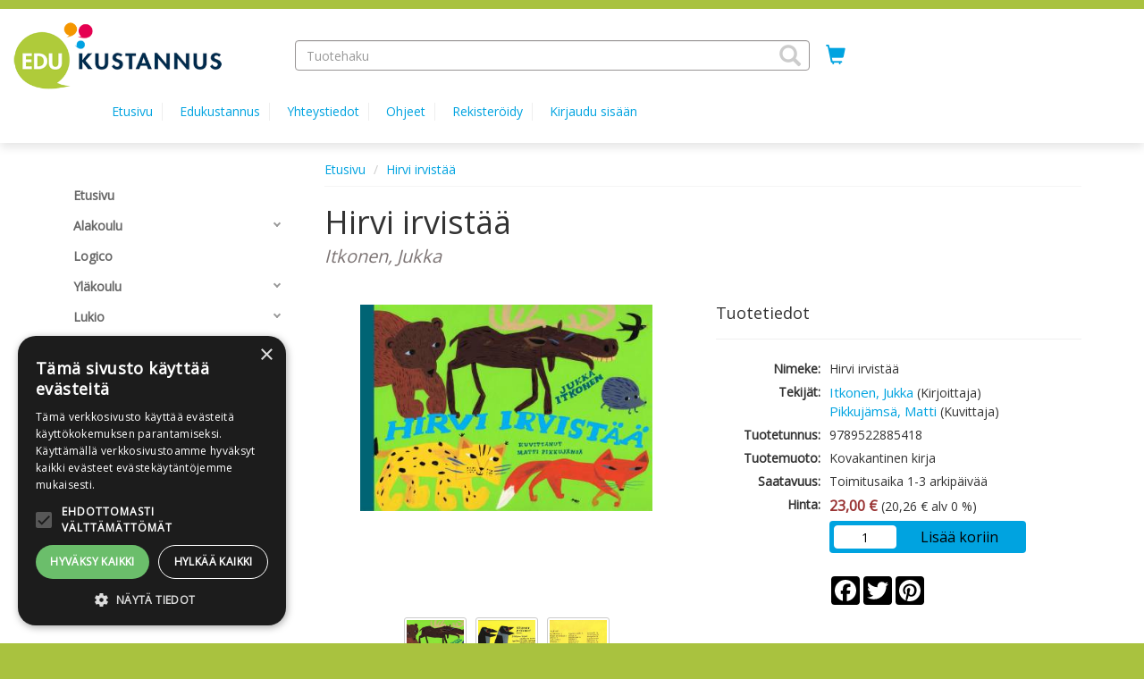

--- FILE ---
content_type: text/html; charset=UTF-8
request_url: https://edu.kauppakv.fi/sivu/tuote/hirvi-irvistaa/1154356
body_size: 41927
content:
<!DOCTYPE html>
<html lang="fi">
  	<head>
    	<meta charset="utf-8">
    	<meta http-equiv="X-UA-Compatible" content="IE=edge">
    	<meta name="viewport" content="width=device-width, initial-scale=1">
    	<meta name="description" content="Tuttu metsä on täynnä monenkirjavaa sakkia. Yhdellä on naulakko päässään, toinen pukeutuu piikkinuttuun. Mikä laskee mäkeä ja pulikoi kuin pikkulapsi? Kuka kiikkuu puussa erämaan korvessa? Ja mikä kumma saa hirven irvistämään?

Supersuosittu Krokotiili hikoaa -kirja saa jatkokseen saman tekijäparin hykerryttävän runoteoksen kotimaisista eläimistä!">
<meta property="og:description" content="Tuttu metsä on täynnä monenkirjavaa sakkia. Yhdellä on naulakko päässään, toinen pukeutuu piikkinuttuun. Mikä laskee mäkeä ja pulikoi kuin pikkulapsi? Kuka kiikkuu puussa erämaan korvessa? Ja mikä kumma saa hirven irvistämään?

Supersuosittu Krokotiili hikoaa -kirja saa jatkokseen saman tekijäparin hykerryttävän runoteoksen kotimaisista eläimistä!">
<meta property="twitter:description" content="Tuttu metsä on täynnä monenkirjavaa sakkia. Yhdellä on naulakko päässään, toinen pukeutuu piikkinuttuun. Mikä laskee mäkeä ja pulikoi kuin pikkulapsi? Kuka kiikkuu puussa erämaan korvessa? Ja mikä kumma saa hirven irvistämään?

Supersuosittu Krokotiili hikoaa -kirja saa jatkokseen saman tekijäparin hykerryttävän runoteoksen kotimaisista eläimistä!">
<meta property="og:type" content="product">
<meta property="og:url" content="https://edu.kauppakv.fi/sivu/tuote/hirvi-irvistaa/1154356">
<meta property="og:title" content="Hirvi irvistää">
<meta property="twitter:card" content="summary">
<meta property="twitter:title" content="Hirvi irvistää">
<meta property="og:image" content="https://edu.kauppakv.fi/onix/media/1301369.jpg?size=max800&amp;cl=888019&amp;ch=599efc5c2f8fd5a9e6885b2cbaf33ed4">
<meta property="twitter:image" content="https://edu.kauppakv.fi/onix/media/1301369.jpg?size=max800&amp;cl=888019&amp;ch=599efc5c2f8fd5a9e6885b2cbaf33ed4">
<meta property="og:url" content="/sivu/tuote/hirvi-irvistaa/1154356">
<meta property="product:brand" content="Lasten Keskus">
<meta property="product:availability" content="in stock">
<meta property="product:condition" content="new">
<meta property="product:price:amount" content="23">
<meta property="product:price:currency" content="EUR">
<meta property="product:retailer_item_id" content="9789522885418">
<link rel="canonical" href="https://edu.kauppakv.fi/sivu/tuote/hirvi-irvistaa/1154356"/>
    	<title>Hirvi irvistää | Edukustannus</title>
    	<link rel="preload" href="/lib/bootstrap/fonts/glyphicons-halflings-regular.woff2" type="font/woff2" as="font" crossorigin="anonymous">
    	<link rel="preload" href="/lib/slick/fonts/slick.woff" type="font/woff" as="font" crossorigin="anonymous">
    	<link rel="stylesheet" href="/lib/bootstrap/css/bootstrap.min.css?v=1733992860">
<link rel="stylesheet" href="https://cdnjs.cloudflare.com/ajax/libs/ekko-lightbox/5.1.1/ekko-lightbox.css?v=20260201222">
<link rel="stylesheet" href="/FI/css/widget-product-shop.css?v=20260201222">
<link rel="stylesheet" href="https://fonts.googleapis.com/css?family=Open+Sans&v=20260201222">
<link rel="stylesheet" href="/lib/cssmenu/styles.css?v=1733992860">
<link rel="stylesheet" href="/lib/multiselect/bootstrap-multiselect.css?v=1733992860">
<link rel="stylesheet" href="/lib/datepicker/css/datepicker3.css?v=1733992860">
<link rel="stylesheet" href="/lib/tokeninput/css/token-input.css?v=1733992860">
<link rel="stylesheet" href="/lib/typeahead/typeahead.css?v=1733992860">
<link rel="stylesheet" href="/FI/css/style.css?v=20260201222">
<link rel="stylesheet" href="/FI/css/custom.css?v=20260201222">
<script src="https://ajax.googleapis.com/ajax/libs/jquery/2.2.4/jquery.min.js?v=20260201222"></script>
<script src="https://www.google.com/jsapi?v=20260201222"></script>
<script src="/FI/js/javascript.js?v=20260201222"></script>
<script src="https://cdnjs.cloudflare.com/ajax/libs/ekko-lightbox/5.1.1/ekko-lightbox.js?v=20260201222"></script>
<script src="/FI/js/widget-product-shop.js?v=20260201222"></script>
<script src="/lib/typeahead/typeahead.bundle.js?v=1733992860"></script>
<script src="/lib/typeahead/handlebars.js?v=1733992860"></script>
<script src="/lib/multiselect/bootstrap-multiselect.js?v=1733992860"></script>
<script src="/lib/datepicker/js/bootstrap-datepicker.js?v=1733992860"></script>
<script src="/lib/datepicker/js/locales/bootstrap-datepicker.fi.js?v=1733992860"></script>
<script src="/lib/tokeninput/js/jquery.tokeninput.js?v=1733992860"></script>
<script src="/lib/bootstrap/js/bootstrap.min.js?v=1733992860"></script>
<script src="/lib/cssmenu/script.js?v=1733992860"></script>
<script src="/lib/unveil/jquery.unveil.js?v=1733992860"></script>
        <!-- HTML5 shim and Respond.js for IE8 support of HTML5 elements and media queries -->
        <!-- WARNING: Respond.js doesn't work if you view the page via file:// -->
        <!--[if lt IE 9]>
          <script src="/lib/html5shiv/html5shiv.min.js"></script>
          <script src="/lib/respond/respond.min.js"></script>
        <![endif]-->

        
            
            
                
    
            
    	    		<script type="text/javascript" charset="UTF-8" src="//cdn.cookie-script.com/s/f17f072bd1f579f62efdc789639f6828.js"></script>    	  	</head>
  
	<body>
        	<a href="#main-content" class="skip-link skip-link-main-content">Hyppää pääsisältöön</a>
    	<header class="top-navi-bar" id="top-navi-bar">
			        	<div class="top-navi-bar-border">
            				</div>
    
      		<table class="hidden-xs" style="width: 100%; margin: 10px;">
      			<tr>
				  	      					<td style="width: 25%; padding-right: 15px;">
					      					<div class="header-logo">
                          		                          		          
                          		<a href="/"><img 
                          			alt="Edukustannus" src="/media/i/527/original?modified=2018-02-20+07%3A46%3A53" border="0"></a>
                  			  						</div>
      				</td>
					  								<td style="width: 45%; text-align: center;" role="presentation">
												<search>
      					<form aria-labelledby="product-search-label" 
      					action="/sivu/tuotehaku/" 
      					method="GET" class="header-product-search" style="height: 34px;">
                            <input type="hidden" name="action" value="search">
							<span id="product-search-label" class="hidden">Tuotehaku</span>
                            <span style="width: 100%; display: inline-block; text-align: left; position: relative;">
                            	<input class="form-control typeahead-header" style="border-radius: 4px;" 
                            	placeholder="Tuotehaku" 
                            	name="search" type="text" value="" aria-labelledby="product-search-label">
								<span class="glyphicon glyphicon-search" tabindex="0" aria-label="Hae tuotteita" role="button"
                            	style="z-index: 999; position: absolute; top: 5px; right: 10px; font-size: 24px; color: #ccc; cursor: pointer;" 
                            	onClick="document.getElementsByClassName('header-product-search')[0].submit();"></span>
                            </span>
                            <input type="submit" style="display: none;" aria-labelledby="product-search-label">
                        </form>
						</search>
      				</td>
											<td style="width: 5%; padding: 5px 10px;">
					      					<a href="/ostoskori/" aria-label="Ostoskorissa tuotteita 0 kappaletta" title="Ostoskori"
      					style="font-size: 22px; height: 33px; padding: 2px 8px; border: 0px; border-radius: 4px; 
      					color: #00a3e0;">
      						<span class="glyphicon glyphicon-shopping-cart shopping-cart-header-icon" 
      						id="shopping-cart-header-icon" data-url="/ostoskori/?action=get-count" 
      						style="position: relative; display: inline-block;"></span><span class="hidden">Ostoskori</span>
                        </a>
                    </td>
					      					<td style="width: 25%; padding-right: 10px;">
					      					<div class="pull-right">
                                                                                        
                                          					          				</div>
         			</td>
     			</tr>
      
          		<tr class="header-scroll-hide">
          			<td colspan="4">
          				<div class="container">
          					<button type="button" class="mobile-menu btn-accessible hidden-xs hidden-md hidden-lg" 
          					style="margin-right: 20px; font-size: 20px; height: 33px; padding: 2px 8px; border: 0px; border-radius: 4px;"
          					><span class="glyphicon glyphicon-align-justify"
          					></span><span class="hidden">Valikko</span></button>        
          					<ul>
          					      
            					                                                						<li class="header-link" ><a href="/">Etusivu</a></li>
            					                				                                                                            <li class="header-link" ><a href="https://edukustannus.fi/"
                                        
                                                                                  	target="_blank"
                                                                                
                                        >Edukustannus</a></li>
                                                                                                                                                <li class="header-link" ><a href="https://edukustannus.fi/ota-yhteytta/"
                                        
                                                                                  	target="_blank"
                                                                                
                                        >Yhteystiedot</a></li>
                                                                                                                                                <li class="header-link" ><a href="/sivu/ohjeet/"
                                        
                                                                                
                                        >Ohjeet</a></li>
                                                                                                    
                                									
                                	<li class="header-link" ><a href="/rekisteroidy/"
                                	>Rekisteröidy</a></li>
                                	<li class="header-link"><a href="/kirjaudu/"
                                	>Kirjaudu sisään</a></li>
								
                                                  		                  	</div>
				</td>
			</tr>
      	</table>
		</header>
    
    <div class="visible-xs" style="width: 100%; background-color: #FFF; margin: 0px 0px 0px 0px; padding: 5px 5px 15px 5px; border-bottom: 0px solid #ccc;">    
		                  	          
          	    	
    	<header class="header-logo">
		<a href="/"><img alt="Edukustannus" 
                src="/media/i/527/original?modified=2018-02-20+07%3A46%3A53" border="0"></a>
          			</header>
    </div>
        
    <div class="visible-xs" style="width: 100%; background-color: #FFF; margin: 0px; padding: 0px; border-bottom: 0px solid #ccc;">
      	<table style="width: 100%">
      		<tr>
      			<td style="width: 25%; text-align: center;">
      				<button class="mobile-menu glyphicon glyphicon-align-justify mobile-icons-accessible" aria-label="Valikko"></button>
      			</td>
      			<td style="width: 25%; text-align: center;">
      				<search><button class="glyphicon glyphicon-search mobile-icons-accessible" id="header-product-search-icon" aria-label="Tuotehaku"></button></search>
      			</td>
      			<td style="width: 25%; text-align: center;">
      				<a href="/ostoskori/" aria-label="Ostoskorissa tuotteita 0 kappaletta">
						<button class="glyphicon glyphicon-shopping-cart mobile-icons-accessible" aria-label="Siirry ostoskoriin"
						data-url="/ostoskori/?action=get-count" style="position: relative; display: inline-block;">
						                    	</button>
					</a>
                </td>
      			<td style="width: 25%; text-align: center;">      
                    <div style="position: relative; display: inline-block;">
                    	                            <button class="glyphicon glyphicon-user btn-user-menu mobile-icons-accessible" aria-expanded="false" aria-label="Omat tiedot"></button>      
                            <div class="user-menu" tabindex="-1" role="menu">
                                                                	<a class="header-link" href="/rekisteroidy/">Rekisteröidy</a>
                                	<a class="header-link" href="/kirjaudu/">Kirjaudu sisään</a>
                                                            </div>
                    		
                	</div>
  				</td>
  			</tr>
		</table>
	</div>

    <div id="header-product-search-mobile" style="padding: 5px; background-color: #FFF; display: none;">
      	<form aria-labelledby="product-search-label"
      		action="/sivu/tuotehaku/" method="GET" class="header-product-search" style="height: 34px;">
        	<input type="hidden" name="action" value="search" aria-labelledby="product-search-label">
        	<span style="width: 100%; display: inline-block; text-align: left; position: relative;">
        		<span class="glyphicon glyphicon-search" 
        		style="z-index: 999; position: absolute; top: 7px; right: 10px; font-size: 18px; color: #ccc; cursor: pointer;" 
        		onClick="document.getElementsByClassName('header-product-search')[0].submit();"></span>
        		<input class="form-control typeahead-header" id="accessible-product-search"
        		style="border-radius: 4px;" placeholder="Tuotehaku" name="search" type="text" value="" 
        		aria-labelledby="product-search-label">
        	</span>
        	<input type="submit" style="display: none;" aria-labelledby="product-search-label">
      	</form>
	</div>
  	<div style="background-color: #ffffff;">
  		<div style="height: 145px;" class="hidden-xs"></div>
        <div style="
        ">
  			<div style="min-height: 12px;" id="header-wide-banner-div"></div> 
        	<a title="Pysäytä" class="glyphicon glyphicon-pause carousel-play-button" style="display:none;" id="carousel-play-banner"></a>
  			<div style="width: 100%; margin: 0px 0px 0px 0px; padding: 0px;">
    
  
            <div class="container container-main">
                <div class="row">
                    <div class="col-md-3"><nav id="mobile-menu-slider">
	<div class="pull-right hidden-md hidden-lg">
  		<span id="mobile-menu-close" class="glyphicon glyphicon-remove" style="padding: 6px; font-size: 18px; color: #999; cursor: pointer;"></span>
	</div>
  	<div class="cssmenu" style="margin-top: 30px;">
      	<ul>
                        	               		                 		<li><a class="hidden-lg hidden-md" href="https://edukustannus.fi/"><span>Edukustannus</span></a></li>
               		             	               		                 		<li><a class="hidden-lg hidden-md" href="https://edukustannus.fi/ota-yhteytta/"><span>Yhteystiedot</span></a></li>
               		             	               		                 		<li><a class="hidden-lg hidden-md" href="/sivu/ohjeet/"><span>Ohjeet</span></a></li>
               		             	             
             	<hr class="hidden-lg hidden-md" aria-hidden="true">
           	           	
           	                             	              	<li>
               		<a  
               		                    	href="/sivu/etusivu/"
                   	><span>Etusivu</span></a>
            	</li>
                                                 	               		<li class="has-sub ">
                   		<a                    		                     		href="/sivu/alakoulu/" 
                 		><span>Alakoulu</span></a>
                  	<ul>
                    	                        	                         	<li>
                             	<a  
                             	                               		href="/sivu/maltti-1-6-matematiikka/"
                           		><span>Maltti 1–6 | Matematiikka</span></a>
                      		</li>
                    	                        	                         	<li>
                             	<a  
                             	                               		href="/sivu/satuovien-aapinen-suomen-kieli-ja-kirjallisuus/"
                           		><span>Satuovien aapinen ja lukukirja | Suomen kieli ja kirjallisuus</span></a>
                      		</li>
                    	                        	                         	<li>
                             	<a  
                             	                               		href="/sivu/kuiske-3-6-suomen-kieli-ja-kirjallisuus/"
                           		><span>Kuiske 3–6 | Suomen kieli ja kirjallisuus</span></a>
                      		</li>
                    	                        	                         	<li>
                             	<a  
                             	                               		href="/sivu/mainio-3-6-suomen-kieli-ja-kirjallisuus/"
                           		><span>Mainio 3–6 | Suomen kieli ja kirjallisuus</span></a>
                      		</li>
                    	                        	                         	<li>
                             	<a  
                             	                               		href="/sivu/luontoon-3-6-ymparistooppi/"
                           		><span>Luontoon 3–6 | Ympäristöoppi</span></a>
                      		</li>
                    	                        	                         	<li>
                             	<a  
                             	                               		href="/sivu/me-nyt-4-6-yhteiskuntaoppi/"
                           		><span>Me nyt 4–6 | Yhteiskuntaoppi</span></a>
                      		</li>
                    	                        	                         	<li>
                             	<a  
                             	                               		href="/sivu/mennyt-4-6-historia/"
                           		><span>Mennyt 4–6 | Historia</span></a>
                      		</li>
                    	                        	                         	<li>
                             	<a  
                             	                               		href="/sivu/tuuma-1-2-matematiikka/"
                           		><span>Tuuma 1–2 | Matematiikka</span></a>
                      		</li>
                    	                        	                         	<li>
                             	<a  
                             	                               		href="/sivu/tuuma-3/"
                           		><span>Tuuma 3–4 | Matematiikka</span></a>
                      		</li>
                    	                        	                         	<li>
                             	<a  
                             	                               		href="/sivu/alakoulu-tuuma-5/"
                           		><span>Tuuma 5–6 | Matematiikka</span></a>
                      		</li>
                    	                        	                         	<li>
                             	<a  
                             	                               		href="/sivu/aidinkieli-ja-kirjallisuus/"
                           		><span>Vilske | Aapinen ja Lukukirja</span></a>
                      		</li>
                    	                        	                         	<li>
                             	<a  
                             	                               		href="/sivu/yykaakoo-matematiikka/"
                           		><span>Yykaakoo | Matematiikka</span></a>
                      		</li>
                    	                        	                         	<li>
                             	<a  
                             	                               		href="/sivu/neeviikuu-matematiikka/"
                           		><span>Neeviikuu | Matematiikka</span></a>
                      		</li>
                    	          			</ul>
           		</li>           
     		                                     	              	<li>
               		<a  
               		                    	href="/sivu/logico/"
                   	><span>Logico</span></a>
            	</li>
                                                 	               		<li class="has-sub ">
                   		<a                    		                     		href="/sivu/ylakoulu/" 
                 		><span>Yläkoulu</span></a>
                  	<ul>
                    	                        	                         	<li>
                             	<a  
                             	                               		href="/sivu/hippokrates-7-9-terveystieto/"
                           		><span>Hippokrates 7–9 | Terveystieto</span></a>
                      		</li>
                    	                        	                         	<li>
                             	<a  
                             	                               		href="/sivu/iki-7-9-uskonto-ja-elamankatsomustieto/"
                           		><span>IKI 7–9 | Uskonto ja et</span></a>
                      		</li>
                    	                        	                         	<li>
                             	<a  
                             	                               		href="/sivu/kieku-7-9-suomen-kieli-ja-kirjallisuus/"
                           		><span>Kieku 7–9 | Suomen kieli ja kirjallisuus</span></a>
                      		</li>
                    	                        	                         	<li>
                             	<a  
                             	                               		href="/sivu/luku-7-9-matematiikka/"
                           		><span>Luku 7–9 | Matematiikka</span></a>
                      		</li>
                    	                        	                         	<li>
                             	<a  
                             	                               		href="/sivu/opoa-/"
                           		><span>Uusi OPOA!</span></a>
                      		</li>
                    	          			</ul>
           		</li>           
     		                                     	               		<li class="has-sub ">
                   		<a                    		                     		href="/sivu/lukio/" 
                 		><span>Lukio</span></a>
                  	<ul>
                    	                        	                         	<li>
                             	<a  
                             	                               		href="/sivu/filosofia/"
                           		><span>Filosofia</span></a>
                      		</li>
                    	                        	                         	<li>
                             	<a  
                             	                               		href="/sivu/terveystieto/"
                           		><span>Terveystieto</span></a>
                      		</li>
                    	                        	                         	<li>
                             	<a  
                             	                               		href="/sivu/uskonto/"
                           		><span>Uskonto</span></a>
                      		</li>
                    	                        	                         	<li>
                             	<a  
                             	                               		href="/sivu/aidinkieli/"
                           		><span>Äidinkieli</span></a>
                      		</li>
                    	          			</ul>
           		</li>           
     		                                     	               		<li class="has-sub ">
                   		<a                    		                     		href="/sivu/lasten-ja-nuortenkirjat/" 
                 		><span>Lasten- ja nuortenkirjat</span></a>
                  	<ul>
                    	                        	                         	<li>
                             	<a  
                             	                               		href="/sivu/tietokirjat/"
                           		><span>Tietokirjat</span></a>
                      		</li>
                    	                        	                         	<li>
                             	<a  
                             	                               		href="/sivu/sadut-ja-tarinat/"
                           		><span>Sadut ja tarinat</span></a>
                      		</li>
                    	                        	                         	<li>
                             	<a  
                             	                               		href="/sivu/runot/"
                           		><span>Runot</span></a>
                      		</li>
                    	          			</ul>
           		</li>           
     		                                     	              	<li>
               		<a  
               		                    	href="/sivu/kasikirjat/"
                   	><span>Käsikirjat</span></a>
            	</li>
                                                                                                                    		</ul>
	</div> 
</nav></div>
                    <div class="col-md-9" role="main">    <ol class="breadcrumb" style="margin-bottom: 0px; padding: 8px 0px; border-radius: 0px; background-color: transparent; border-bottom: 1px solid #f5f5f5;">
                    <li><a href="/">Etusivu</a></li>
                    <li><a href="/sivu/tuote/hirvi-irvistaa/1154356">Hirvi irvistää</a></li>
            </ol>
    <script type="application/ld+json">
        {"@context":"https:\/\/schema.org","@type":"BreadcrumbList","itemListElement":[{"@type":"ListItem","position":1,"item":{"@id":"\/","name":"Etusivu"}},{"@type":"ListItem","position":2,"item":{"@id":"\/sivu\/tuote\/hirvi-irvistaa\/1154356","name":"Hirvi irvist\u00e4\u00e4"}}]}    </script>
					<a id="main-content"></a><script type="application/ld+json">
    {"@context":"https:\/\/schema.org","@type":"WebPage","name":"Tuote"}</script>
	<div class="row">
                	         	<div class="col-sm-12" style="margin-bottom: 15px;"><script type="application/ld+json">
{
    "@context": "https:\/\/schema.org",
    "@type": "Product",
    "image": "https:\/\/edu.kauppakv.fi\/onix\/media\/1301369.jpg?size=max400&cl=888019&ch=599efc5c2f8fd5a9e6885b2cbaf33ed4",
    "name": "Hirvi irvist\u00e4\u00e4",
    "brand": "Lasten Keskus",
    "gtin13": "9789522885418",
    "productID": "9789522885418",
    "sku": "9789522885418",
    "description": "Tuttu mets\u00e4 on t\u00e4ynn\u00e4 monenkirjavaa sakkia. Yhdell\u00e4 on naulakko p\u00e4\u00e4ss\u00e4\u00e4n, toinen pukeutuu piikkinuttuun. Mik\u00e4 laskee m\u00e4ke\u00e4 ja pulikoi kuin pikkulapsi? Kuka kiikkuu puussa er\u00e4maan korvessa? Ja mik\u00e4 kumma saa hirven irvist\u00e4m\u00e4\u00e4n?\r\n\r\nSupersuosittu Krokotiili hikoaa -kirja saa jatkokseen saman tekij\u00e4parin hykerrytt\u00e4v\u00e4n runoteoksen kotimaisista el\u00e4imist\u00e4!",
    "url": "https:\/\/edu.kauppakv.fi\/sivu\/tuote\/hirvi-irvistaa\/1154356",
    "offers": {
        "@type": "Offer",
        "availability": "InStock",
        "price": 23,
        "priceCurrency": "EUR",
        "priceValidUntil": "2026-02-01",
        "url": "https:\/\/edu.kauppakv.fi\/sivu\/tuote\/hirvi-irvistaa\/1154356"
    }
}</script>

<div class="row">
    <div class="col-xs-12">
        <h1 style="margin-bottom: 0px;">Hirvi irvistää</h1>
        <span class="title-subrow">Itkonen, Jukka</span>
    </div>
</div>

<div class="row">
    <div class="col-sm-6">
        
<!-- Main image (clickable for modal) -->
<div class="img-square" style="margin-top: 40px;">
    <div class="img-square-content" id="cover_1154356">
        <a href="https://edu.kauppakv.fi/onix/media/1301369.jpg?size=max800&cl=888019&ch=599efc5c2f8fd5a9e6885b2cbaf33ed4" 
           data-toggle="lightbox" 
           data-gallery="product-gallery" 
           id="main-image-link">
            <img 
                id="main-product-image"
                alt="Hirvi irvistää" 
                src="https://edu.kauppakv.fi/onix/media/1301369.jpg?size=max400&cl=888019&ch=599efc5c2f8fd5a9e6885b2cbaf33ed4" 
                style="max-width:100%; max-height:100%;" 
                class="img-fluid">
        </a>
    </div>
</div>

<!-- Thumbnails (including main image) -->
    <br>
    <div class="row">
        <div class="col-xs-12 text-center">
                            <a href="javascript:void(0);" 
                   onclick="changeMainImage(this)" 
                   data-large-src="https://edu.kauppakv.fi/onix/media/1301369.jpg?size=max800&cl=888019&ch=599efc5c2f8fd5a9e6885b2cbaf33ed4" 
                   data-small-src="https://edu.kauppakv.fi/onix/media/1301369.jpg?size=max400&cl=888019&ch=599efc5c2f8fd5a9e6885b2cbaf33ed4">
                    <img src="https://edu.kauppakv.fi/onix/media/1301369.jpg?size=rect200&cl=888019&ch=599efc5c2f8fd5a9e6885b2cbaf33ed4" class="thumbnail" alt="Hirvi irvistää">
                </a>
                            <a href="javascript:void(0);" 
                   onclick="changeMainImage(this)" 
                   data-large-src="https://edu.kauppakv.fi/onix/media/2199735.jpg?size=max800&cl=888019&ch=b94d3d70f86869c8fa8efb11c4d2abef" 
                   data-small-src="https://edu.kauppakv.fi/onix/media/2199735.jpg?size=max400&cl=888019&ch=b94d3d70f86869c8fa8efb11c4d2abef">
                    <img src="https://edu.kauppakv.fi/onix/media/2199735.jpg?size=rect200&cl=888019&ch=b94d3d70f86869c8fa8efb11c4d2abef" class="thumbnail" alt="Hirvi irvistää">
                </a>
                            <a href="javascript:void(0);" 
                   onclick="changeMainImage(this)" 
                   data-large-src="https://edu.kauppakv.fi/onix/media/2199736.jpg?size=max800&cl=888019&ch=42e7d03de48f80f39659288b7d3901ba" 
                   data-small-src="https://edu.kauppakv.fi/onix/media/2199736.jpg?size=max400&cl=888019&ch=42e7d03de48f80f39659288b7d3901ba">
                    <img src="https://edu.kauppakv.fi/onix/media/2199736.jpg?size=rect200&cl=888019&ch=42e7d03de48f80f39659288b7d3901ba" class="thumbnail" alt="Hirvi irvistää">
                </a>
                    </div>
    </div>

<!-- Hidden anchors for lightbox navigation (include all images) -->
    <a href="https://edu.kauppakv.fi/onix/media/1301369.jpg?size=max800&cl=888019&ch=599efc5c2f8fd5a9e6885b2cbaf33ed4" 
       data-toggle="lightbox" 
       data-gallery="product-gallery" 
       style="display:none;"></a>
    <a href="https://edu.kauppakv.fi/onix/media/2199735.jpg?size=max800&cl=888019&ch=b94d3d70f86869c8fa8efb11c4d2abef" 
       data-toggle="lightbox" 
       data-gallery="product-gallery" 
       style="display:none;"></a>
    <a href="https://edu.kauppakv.fi/onix/media/2199736.jpg?size=max800&cl=888019&ch=42e7d03de48f80f39659288b7d3901ba" 
       data-toggle="lightbox" 
       data-gallery="product-gallery" 
       style="display:none;"></a>

                 

            </div>

    <div class="col-sm-6">
        <div class="page-header subheader">
            <h2 style="font-size:18px;">Tuotetiedot</h2>
        </div>

        <table class="product-info">
            <tbody>
                 
    <tr>
        <td class="title">Nimeke:</td>
                    <td>Hirvi irvistää</td>
            </tr>
                                 
    <tr>
        <td class="title">Tekijät:</td>
                    <td><a href="/sivu/tuotehaku/?action=search&search=&filter-author%5B%5D=Itkonen%2C+Jukka">Itkonen, Jukka</a> (Kirjoittaja)<br>
<a href="/sivu/tuotehaku/?action=search&search=&filter-author%5B%5D=Pikkuj%C3%A4ms%C3%A4%2C+Matti">Pikkujämsä, Matti</a> (Kuvittaja)</td>
            </tr>
                 
    <tr>
        <td class="title">Tuotetunnus:</td>
                    <td>9789522885418</td>
            </tr>
                 
    <tr>
        <td class="title">Tuotemuoto:</td>
                    <td>Kovakantinen kirja</td>
            </tr>
                 
    <tr>
        <td class="title">Saatavuus:</td>
                    <td>Toimitusaika 1-3 arkipäivää</td>
            </tr>

                
                
                 
    <tr>
        <td class="title">Hinta:</td>
                    <td><span class="product-price">23,00 &euro;</span> (20,26 &euro; alv 0 %)</td>
            </tr>

                
                                     
    <tr>
        <td class="title"></td>
                    <td><div class="cart-div">
			<div class="order-product" data-product-code="9789522885418">
			<table style="width: 100%">
														
					<tr>
						<td style="width: 33%;">
							<span class="hidden" id="product-qty-label-9789522885418">Lukumäärä</span>
							<input type="text" class="order-product-qty" name="qty" value="1" aria-labelledby="product-qty-label-9789522885418">
						</td><td style="width: 67%;">
							<button type="button" class="order-product-btn" 
								data-shoppingcart-url="/ostoskori/"
															>Lisää koriin</button>
						</td>
					</tr>
							</table>
		</div>		
	</div>
</td>
            </tr>
                
                <tr>
                    <td></td>
                    <td><br>
                                                    <!-- AddToAny BEGIN -->
                            <div class="a2a_kit a2a_kit_size_32 a2a_default_style">
                                <a class="a2a_button_facebook"></a>
                                <a class="a2a_button_twitter"></a>
                                <a class="a2a_button_pinterest"></a>
                            </div>
                            <script type="text/javascript">
                                var a2a_config = a2a_config || {};
                                a2a_config.icon_color = "#000000";
                            </script>
                            <script async src="https://static.addtoany.com/menu/page.js"></script>
                            <!-- AddToAny END -->
                                            </td>
                </tr>
            </tbody>
        </table>
    </div>
</div>

<div class="row">
    <div class="col-sm-6">

        <ul class="nav nav-tabs" role="tablist" style="margin-top: 30px;">
            <li role="presentation" class="active"><a style="max-width:100px;" href="#product_info" aria-controls="product_info" role="tab" data-toggle="tab">Lisätiedot</a></li>

            
            
        </ul>

        <div class="tab-content">

            <div role="tabpanel" class="tab-pane active" id="product_info" style="margin: 15px 0px;">
                <table class="product-info">
                    <tbody>
                        
                                                                        
                         
    <tr>
        <td class="title">Kustantaja:</td>
                    <td>Lasten Keskus</td>
            </tr>

                        
                                                     
    <tr>
        <td class="title">Painos:</td>
                    <td>2. painos, 2017</td>
            </tr>
                        
                         
    <tr>
        <td class="title">Julkaisuvuosi:</td>
                    <td>2016</td>
            </tr>
                         
    <tr>
        <td class="title">Kieli:</td>
                    <td>suomi</td>
            </tr>
                                                                                                                                                 
    <tr>
        <td class="title">Sivumäärä:</td>
                    <td>46</td>
            </tr>
                         
    <tr>
        <td class="title">Tuoteryhmät:</td>
                    <td><a href="/sivu/runot/">Runot</a><br></td>
            </tr>

                                                     
    <tr>
        <td class="title">Kirjastoluokka:</td>
                    <td>L82 RUNOT</td>
            </tr>
                        
                                                 
    <tr>
        <td class="title">Ikäsuositus:</td>
                    <td>4</td>
            </tr>
                        
                                                     
    <tr>
        <td class="title">Avainsanat:</td>
                    <td>runot, riimit, eläimet, huumori, kielellä leikittely, luonto</td>
            </tr>
                        
                                                    
                    </tbody>
                </table>
            </div>
                                    

                                </div>

                
                    </div>

    <div class="col-sm-6">
        
        <ul class="nav nav-tabs" role="tablist" style="margin-top: 30px;">
            <li role="presentation" class="active"><a href="#description" aria-controls="description" role="tab" data-toggle="tab">Esittelyteksti</a></li>
                                </ul>
        
        <div class="tab-content">
            <div role="tabpanel" class="tab-pane active" id="description" style="margin: 15px 0px;">
                <div class="row">
                    <div class="col-xs-12">
                        <span lang="fi">Tuttu metsä on täynnä monenkirjavaa sakkia. Yhdellä on naulakko päässään, toinen pukeutuu piikkinuttuun. Mikä laskee mäkeä ja pulikoi kuin pikkulapsi? Kuka kiikkuu puussa erämaan korvessa? Ja mikä kumma saa hirven irvistämään?<br><br>Supersuosittu Krokotiili hikoaa -kirja saa jatkokseen saman tekijäparin hykerryttävän runoteoksen kotimaisista eläimistä!</span>                        <br><br>
                                            </div>
                </div>
            </div>

            
            
        </div>    
    </div>
    <br>
</div>

<!-- Modal  -->
<div class="modal fade" id="modal_product" tabindex="-1" role="dialog" aria-labelledby="myModalLabel">
    <div class="modal-dialog modal-md" role="document">
        <div class="modal-content">
        </div>
    </div>
</div>




<h1>Tuote</h1>
<style>
    .loading-div {
        animation-name: loading-div-keyframes;
        animation-duration: 0.7s;
        animation-delay: 0;
        animation-iteration-count: infinite;
        animation-timing-function: ease-in-out;
        animation-direction: alternate;
        width: 100%;
        margin-bottom: 20px;
        margin-top: 20px;
        border-radius: 5px;
    }

    @keyframes loading-div-keyframes {
        from {
            background-color: #f4f4f4;
        }

        100% {
            background-color: #d5d5d5;
        }
    }
</style>

<script>
    $(document).ready(function() {
        var observer = new IntersectionObserver(function(entries) {
            if (entries[0].isIntersecting === true) {
                getDivContent();
            }
        }, {
            threshold: [0]
        });

        observer.observe(document.querySelector("#loading-div-3"));

        function getDivContent() {
            var element = $('#loading-div-3');

            $.get(window.location.pathname + '?ajax-widget=3&action=get-product-suggestions&id=1154356', function(data) {
                element.replaceWith(data);
                $(".lazyload").unveil();
            });
        }
    });
</script>

<div id="loading-div-3" class="loading-div" style="height: 300px"></div></div>
    		</div>
      						</div>
      					</div>
      				</div>
      				<div class="container-bottom-margin"></div>
    			</div>
    		</div>
    	</div>
    	
    	<footer class="footer-div">
    		<div class="container">
      			<div class="row" style="margin-bottom: 150px;">
                            			<div class="col-sm-12" style="padding-top: 50px;">  
        				<div class="col-sm-4" style="color: #fff; padding-bottom: 10px;">
<h2 class="page-header" style="font-size: 16px; font-weight: bold; margin-top: 0px; margin-bottom: 10px; border-bottom: 1px solid #ccc;">Osoite</h2>
Edukustannus<br />
Sörnäistenkatu 1<br />
00580 Helsinki<br />
</div>

<div class="col-sm-4" style="color: #fff; padding-bottom: 10px;">
<h2 class="page-header" style="font-size: 16px; font-weight: bold; margin-top: 0px; margin-bottom: 10px; border-bottom: 1px solid #ccc;">Asiakaspalvelu</h2>
09 6877 4573<br />
info@edukustannus.fi<br />
</div>

<div class="col-sm-4" style="color: #fff; padding-bottom: 10px;">
<h2 class="page-header" style="font-size: 16px; font-weight: bold; margin-top: 0px; margin-bottom: 10px; border-bottom: 1px solid #ccc;">Lisätietoa</h2>

<ul style="list-style: none; padding-left: 0;">
    <li style="margin-bottom: 8px;"><a href="/sivu/toimitusehdot/" style="color: #FFF;">Toimitusehdot</a></li>
    <li style="margin-bottom: 8px;"><a href="/sivu/ohjeet/" style="color: #FFF;">Käyttöohjeet</a></li>
    <li style="margin-bottom: 8px;"><a href="/sivu/Tietosuojaseloste/" style="color: #FFF;">Tietosuojaseloste</a></li>
    <li style="margin-bottom: 8px;"><a href="/sivu/saavutettavuusseloste/" style="color: #FFF;">Saavutettavuusseloste</a></li>
</ul>
</div>        			</div>
        		</div>
    		</div>
                    </footer>
    </body>
</html>

--- FILE ---
content_type: text/css;charset=UTF-8
request_url: https://edu.kauppakv.fi/FI/css/style.css?v=20260201222
body_size: 13352
content:
body {
    font-family: 'Open Sans', sans-serif;
    background-color: #a9c23f;
}

.skip-link {
    position: absolute;
    clip: rect(1px 1px 1px 1px);
    overflow: hidden;
    height: 1px;
  }
  .skip-link:focus {
    position: static;
    clip: auto;
    overflow: visible;
    height: auto;
  }
  .skip-link-main-content:focus {
    position: absolute;
    z-index: 99999;
  }

.aspect-ratio-image-div {
    width: 100%;
    padding-bottom: 160%;
    background-size: contain;
    background-position: 50% 0%;
    background-repeat: no-repeat;
}

.flag {
    width: 30px;
    border: 1px solid #eee;
    opacity: 0.33;
    margin-left: 2px;
    margin-right: 2px;
}

.flag:hover {
    width: 30px;
    border: 1px solid #eee;
    opacity: 0.8;
}

.flag.active {
    opacity: 1;
}

.header-link,
.header-link:hover {
    font-size: 14px;
    font-weight: normal;
    text-decoration: none;
    color: #666;
    margin: 10px 5px 5px 5px;
    display: block;
}

.header-link:hover {
    text-decoration: underline;
}

.footer-div {
    width: 100%;
    color: #fff;
    background-color: #a9c23f;
    margin: 0px;
    padding: 0px;
}

.price-history {
    cursor: pointer;
}

.pricetag {
    display: inline-block;
    font-weight: bold;
    color: #000000;
    background-color: #a9c23f;
    padding: 5px 10px;
    border-radius: 5px;
    min-width: 70px;
    text-align: center;
}

.header-link:last-child,
.header-link:last-child:hover {
    border-right: 0px solid #eee;
}

.advanced-search {
    font-size: 14px;
    font-weight: normal;
    text-decoration: none;
    color: #666;
}

.advanced-search:hover {
    text-decoration: underline;
}

.required-label:before {
    content: "*";
    color: #b33;
}

.shoppingcart-count {
    position: absolute !important;
    top: -15px !important;
    right: -20px !important;
    background-color: #000000 !important;
    color: #FFF !important;
    font-weight: 700;
    font-family: Arial;
    font-size: 14px;
}

.deliverylocation-location-div {
    cursor: pointer;
    border: 2px solid #eee;
    padding: 10px;
    margin: 10px;
    border-radius: 5px;
}

.deliverylocation-location-div:hover {
    border: 2px solid #129700;
}

.accessible-deliverylocation-location-div {
    display: block;
    width: 100%;
    margin: 5px 10px 5px 0px;
    background-color: white;
    border: 1px solid #989494;
    padding: 10px;
    text-align: left;
    cursor: pointer;
    border-radius: 5px;
}

.accessible-deliverylocation-location-div:hover {
    border: 2px solid #129700;
}

.deliverylocation-location-div-selected {
    margin-bottom: 10px;
}

.user-menu {
    min-width: 200px;
    display: none;
    position: absolute;
    background-color: #FFF;
    color: #333;
    border-radius: 5px;
    z-index: 1000;
    padding: 10px 10px 10px 10px;
    box-shadow: 2px 2px 15px 0px rgba(0, 0, 0, 0.2);
    top: 0px;
    left: 0px;
    font-size: 14px;
    text-align: left;
    outline: none;
}

table.header-login {
    width: 100%;
    max-width: 400px;
}

a,
a:hover,
a:active,
a:visited {
    color: #00a3e0;
}

.pagination>.active>a,
.pagination>.active>span,
.pagination>.active>a:hover,
.pagination>.active>span:hover,
.pagination>.active>a:focus,
.pagination>.active>span:focus {
    background-color: #00a3e0 !important;
    border-color: #00a3e0 !important;
}

.pagination>li>a,
.pagination>li>span {
    color: #000;
}

.btn:focus,
.btn:active:focus,
.btn.active:focus,
.btn.focus,
.btn:active.focus,
.btn.active.focus {
    /* border: 0px;
    outline: none;
    border: none !important; */
    -webkit-box-shadow: none !important;
    -moz-box-shadow: none !important;
    box-shadow: none !important;
}

.btn-primary {
    background-color: #00a3e0 !important;
    color: #000000 !important;
    border: 0px;
    outline: none;
    border: none !important;
    -webkit-box-shadow: none !important;
    -moz-box-shadow: none !important;
    box-shadow: none !important;
}

.btn-primary:focus,
.btn-primary:active,
.btn-primary.active,
.btn-primary.disabled,
.btn-primary[disabled],
.btn-primary.disabled:hover,
.btn-primary[disabled]:hover,
.btn-primary.disabled:focus,
.btn-primary[disabled]:focus,
.btn-primary.disabled.focus,
.btn-primary[disabled].focus,
.btn-primary.disabled:active,
.btn-primary[disabled]:active,
.btn-primary.disabled.active,
.btn-primary[disabled].active,
.btn-primary.active {
    background-color: #00a3e0;
    color: #000000;
    opacity: 0.8;
    /*outline: none;
    border: none !important; */
    -webkit-box-shadow: none !important;
    -moz-box-shadow: none !important;
    box-shadow: none !important;
}

.btn-accessible {
    background-color: #00a3e0 !important;
    color: #000000 !important;
}

.mobile-icons-accessible {
    background-color: #fff;
    padding: 3px;
    color: #989494;
    font-size: 20px;
    cursor: pointer;
    border: none;
}

a.menu-active {
    border-left: 2px solid #EEE !important;
}

table.header-login>tbody>tr>td {
    color: #999;
    padding: 5px;
}

table.header-login input {
    border: 1px solid #ccc;
    background-color: #eee;
    padding: 2px 5px;
    width: 100%;
}

table.header-login button {
    border: 0px solid rgb(204, 204, 204);
    padding: 3px 8px;
    background-color: #305987;
    color: rgb(255, 255, 255);
}

.header-button {
    padding: 5px;
    background-color: #305987;
    border: 0px;
    color: #fff;
    width: 30px;
    height: 30px;
    text-align: center;
    display: inline-block;
    cursor: pointer;
    border-radius: 3px;
}

.header-image {
    display: none;
    box-shadow: 0px 20px 30px -30px inset;
    overflow: hidden;
    width: 100%;
    background-color: rgb(241, 244, 246);
    margin: 0px;
    padding: 0px;
    height: 120px;
    background-repeat: repeat;
    background-size: 100%;
    background-position: center top;
}

.header-image-large {
    height: 170px;
}

a.menu-link {
    color: #888;
    text-decoration: none;
    padding: 5px 10px 5px 10px;
    margin-right: 0px;
    display: inline-block;
    border-bottom: 2px solid transparent;
    transition: 0.5s ease;
}

a.menu-link:hover {
    text-decoration: none;
    color: #003F86;
}

#mobile-menu-slider {
    position: fixed;
    height: 100%;
    background-color: #FFF;
    width: 90%;
    left: -300px;
    top: 0px;
    overflow-y: auto;
    z-index: 2000;
    max-width: 300px;
    border-right: 2px solid #CCC;
    transition: 0.5s ease;
    padding-left: 5px;
}

#new-books {
    position: absolute;
    top: 0px;
    left: 0px;
    right: 0px;
    margin-left: auto;
    margin-right: auto;
    display: inline-block;
    width: 100%;
    opacity: 1;
    background-color: #305987;
    color: #FFF;
    z-index: 10;
    font-size: 0.9em;
    padding: 5px 15px;
    border-bottom-left-radius: 5px;
    border-bottom-right-radius: 5px;
    box-shadow: 0px 0px 20px 4px rgba(0, 0, 0, 0.4);
    text-align: center;
    text-decoration: none;
}

.well {
    border-radius: 0px;
    box-shadow: none;
    -webkit-box-shadow: none;
}

.container-main {
    padding-top: 15px;
    background-color: rgb(255, 255, 255);
    position: relative;
    padding-bottom: 40px;
}

.container-bottom-margin {
    display: none;
}

.with-border {
    border-bottom: 1px solid #ddd;
}

.btn-user-menu {
    cursor: pointer;
}

.hidden {
    display: none;
}

.select-sako-kausi {
    border: 0px;
    width: 100%;
    padding: 3px;
    margin-bottom: 5px;
    background-color: rgba(255, 255, 255, 0.2);
    color: #FFF;
    border-radius: 4px;
}

.select-sako-kausi>option {
    background: #00a3e0;
    color: #FFF;
}

.top-navi-bar {
    display: none;
}

.img-responsive {
    border-radius: 4px;
}

.product-list-div {
    border-bottom: 2px solid #f4f4f4;
    padding: 15px 0px 15px 0px;
}

.product-list-description {
    margin-top: 15px;
}

.product-list-div:last-child {
    border-bottom: 0px;
}

.product-list-table {
    width: 100%;
}

.product-list-table>tbody>tr>td {
    padding: 0px 5px;
}

.product-price {
    color: #933;
    font-weight: bold;
    font-size: 16px;
}

.product-normal-price {
    font-weight: bold;
    font-size: 14px;
    text-decoration: line-through;
}

.screenreader-only {
    position: absolute;
    width: 1px;
    height: 1px;
    margin: -1px;
    padding: 0;
    overflow: hidden;
    clip: rect(0, 0, 0, 0);
    white-space: nowrap;
    border: 0;
}

td.product-list-image {
    width: 80px;
    vertical-align: top;
    position: relative;
}

td.product-list-content {
    vertical-align: top;
}

td.product-list-cart {
    width: 220px;
    vertical-align: bottom;
}

.order-product {
    background-color: #00a3e0;
    border-radius: 4px;
    padding: 5px;
    max-width: 220px;
}

.order-product-qty {
    border: solid 1px;
    border-color: #fff;
    width: 100%;
    height: 26px;
    background-color: #fff;
    color: #000;
    border-radius: 4px;
    text-align: center;
}

.order-product-btn {
    border: 0px;
    width: 100%;
    height: 26px;
    background-color: transparent;
    color: #000000;
    outline: none;
    font-size: 16px;
}

.order-product-btn:hover, .order-product-btn:focus {
    cursor: pointer;
    color: #000000;
}

.form-control {
    border-color: #989494;
}

.checkbox-border {
    border-color: #989494;
}

ul.product-list {
    padding-left: 15px;
    margin-top: 15px;
}

ul.product-list li {
    list-style-type: none;
    counter-increment: list;
    position: relative;
}

ul.product-list li:before {
    content: "-";
    position: absolute;
    left: -2.5em;
    width: 2em;
    text-align: right;
}

.product-list-new {
    position: absolute;
    top: -13px;
    left: -13px;
    padding: 0px 4px;
    width: auto;
    min-width: 60px;
    height: 60px;
    border-radius: 60px 60px 0px 60px;
    text-align: center;
    vertical-align: middle;
    line-height: 60px;
    display: inline-block;
    font-weight: bold;
    color: #000000;
    background-color: #a9c23f;
    box-shadow: 4px 4px 5px 0px rgba(0, 0, 0, 0.2);
}

h4.accessibility-heading {
    font-size: 1em;
    font-weight: bold;
}

ul.accessibility-list {
    padding-left: 10px;
    margin-top: 10px;
}

ul.accessibility-list li {
    list-style-type: none;
    counter-increment: list;
    position: relative;
}

ul.accessibility-list li:not(.acc-subitem):before {
    content: "-";
    position: absolute;
    left: -2.5em;
    width: 2em;
    text-align: right;
}
li.acc-subitem {
    padding-left: 1em;
}

.header-logo {
    height: 65px;
    width: 100%;
    display: table-cell;
    vertical-align: middle;
}

.header-logo img {
    max-height: 75px;
    max-width: 100%;
    margin: 1rem;
}

.otava-custom-header-link {
    margin-left: 5px;
    color: #FF4642;
    text-decoration: none;
    font-size: 20px;
    font-weight: bold;
}

.otava-custom-header-link:hover {
    color: #FF4642;
    cursor: pointer;
}

.top-navi-bar-parallelogram {
    width: 50%;
    height: 10px;
    -webkit-transform: skew(-15deg);
    -moz-transform: skew(-15deg);
    -o-transform: skew(-15deg);
    background: #0041db;
    margin-left: -10px;
}

.top-navi-bar-small>.top-navi-bar-border {
    display: none;
}

.top-navi-bar-border {
    overflow: hidden;
    width: 100%;
    height: 10px;
    background-color: #a9c23f;
}

.finnlectura-logo {
    height: 13px;
}
@media only screen and (max-width: 1255px) {
    .otava-logo,
    .verkkokauppa-logo {
        height: 75%;
    }
    .finnlectura-logo {
        height: 11px;
    }
}
@media only screen and (max-width: 965px) {
    .verkkokauppa-logo {
        display: none;
    }
}
@media only screen and (min-width: 510px) and (max-width: 767px) {
    .verkkokauppa-logo {
        display: inline;
    }
}

@media only screen and (max-width: 405px) {
    .otava-logo {
        height: 65%;
    }
    .finnlectura-logo {
        height: 8px;
    }
}

@media only screen and (min-width: 992px) {
    #mobile-menu-slider {
        position: relative;
        height: auto;
        background-color: transparent;
        width: 100%;
        left: 0px;
        padding-left: 0px;
        overflow-y: visible;
        z-index: inherit;
        max-width: inherit;
        border-right: none;
        transition: none;
    }
}

@media only screen and (min-width:768px) {
    .header-link,
    .header-link:hover {
        font-size: 14px;
        font-weight: normal;
        text-decoration: none;
        color: #666;
        margin-right: 10px;
        border-right: 1px solid #eee;
        padding-right: 10px;
        display: inline-block;
    }
    td.product-list-image {
        width: 140px;
    }
    .header-image-large {
        height: 350px;
    }
    .header-image {
        display: block;
    }
    .container-bottom-margin {
        display: block;
        height: 50px;
    }
    .top-navi-bar {
        width: 100%;
        display: block;
        top: 0px;
        left: 0px;
        background-color: #FFF;
        margin: 0px;
        padding: 0px;
        box-shadow: 0px 5px 10px 0px rgba(0, 0, 0, 0.1);
        z-index: 100;
        position: fixed;
    }
    .header-logo {
        height: 75px;
    }
    .header-logo img {
        margin: 0.5rem;
    }
    .top-navi-bar-small .header-logo {
        height: 50px;
    }
    .top-navi-bar-small {
        border-top: 0px;
        padding: 0px 10px 0px 10px;
        transition: all 0.3s ease;
    }
}